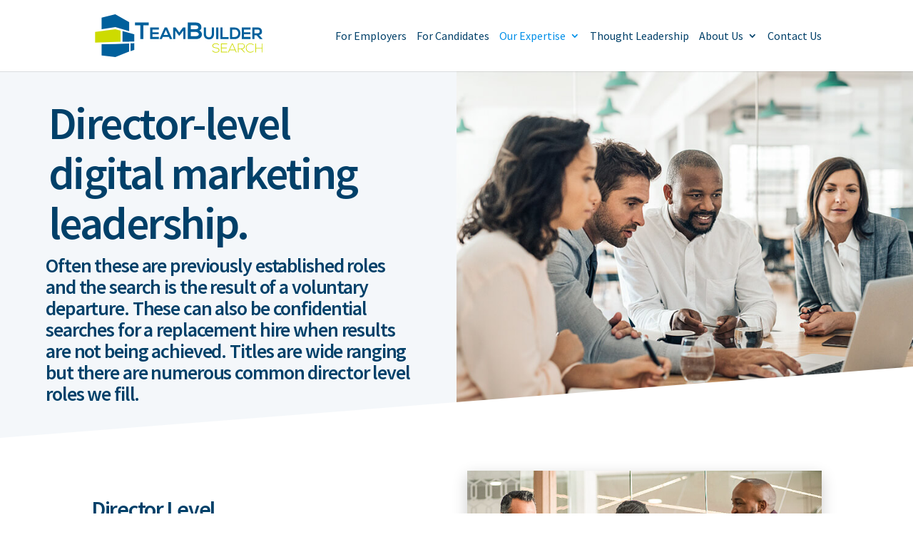

--- FILE ---
content_type: text/css
request_url: https://teambuildersearch.com/wp-content/et-cache/470/et-core-unified-470.min.css?ver=1765136839
body_size: 2926
content:
.alternating-copy-image .copy-image-row{max-width:900px}.alternating-copy-image .copy-image-row>div{display:flex;flex-direction:row;justify-items:center;align-self:center;align-content:center;align-items:center;width:auto;column-gap:4%}.alternating-copy-image .copy-image-row:nth-child(odd)>div{flex-direction:row-reverse}.alternating-copy-image img{max-width:650px;width:650px!important}@media(max-width:1366px){.alternating-copy-image img{max-width:500px;width:500px!important}}@media(max-width:1112px){.alternating-copy-image img{max-width:400px;width:400px!important}}@media(max-width:1024px){.alternating-copy-image img{max-width:370px;width:370px!important}}@media(max-width:768px){.alternating-copy-image img{max-width:280px;width:280px!important}}@media(max-width:600px){.alternating-copy-image .copy-image-row:nth-child(n)>div{flex-direction:column}.alternating-copy-image img{max-width:100%;width:100%!important;margin-bottom:20px}}.alternating-copy-image.thumbnail-images img{max-width:250px;width:250px!important}p.testimonial{text-indent:-15px}p.testimonial:before{content:open-quote;font-size:2em;position:relative;opacity:0.5;top:10px}p.testimonial:after{content:close-quote;font-size:2em;position:relative;opacity:0.5;top:10px}p.testimonial-author:before{content:"\2014 "}p.testimonial-author{font-style:italic;font-size:.9em;opacity:.8}#page-container{overflow-x:hidden!important}#hero-band-homepage,.hero-band-section{padding-top:100px!important}h1.massive{color:#ffffff!important;font-size:120px!important;font-weight:600!important;letter-spacing:-0.03em!important;line-height:1.1em!important;text-align:center;text-shadow:0px 1px 2px rgba(21,24,54,0.3),0px 7px 20px rgba(21,24,54,0.5)}h2.home-page{color:#ffffff!important;font-size:40px!important;font-weight:700!important;text-shadow:0 3px 10px rgba(0,0,0,.5);text-align:center}h3.home-page a:link,h3.home-page a:visited{color:#ffffff!important;font-size:27px!important;font-weight:600!important;text-shadow:0 3px 10px rgba(0,0,0,.5);text-align:center;text-decoration:underline!important}h1{font-size:64px!important;font-weight:600!important;letter-spacing:-0.04em!important;line-height:1.1em!important}h2{font-size:36px!important;font-weight:600!important;letter-spacing:-0.04em!important;line-height:1.1em!important}h3{font-size:30px!important;font-weight:600!important;letter-spacing:-0.04em!important;line-height:1.1em!important}h3 a:link,h3 a:visited,h3 a:hover{color:#008fe8!important}h4{font-size:24px!important;font-weight:600!important;letter-spacing:-0.03em!important}h5{font-size:21px!important;font-weight:600!important;letter-spacing:-0.03em!important}.intro-copy{font-size:36px;font-weight:300;color:#004069;line-height:1.2em}.large-copy{font-size:22px!important;line-hneight:1.2em!important}.byline{font-size:16px;font-weight:200;text-transform:uppercase;margin-bottom:0px}@media (max-width:1366px){h1.massive{font-size:90px!important}h2.home-page{font-size:34px!important}h1{font-size:64px!important}h2{font-size:32px!important}h3{font-size:28px!important}h4{font-size:24px!important}h5{font-size:21px!important}.large-copy{font-size:21px!important}#top-menu li{padding-right:10px}#top-menu li a{font-size:16px!important;font-weight:500!important}}@media (max-width:1112px){h1.massive{font-size:80px!important}h2.home-page{font-size:32px!important}h1{font-size:64px!important}h2{font-size:30px!important}h3{font-size:27px!important}h4{font-size:22px!important}h5{font-size:19px!important}.large-copy{font-size:18px!important}#top-menu li{padding-right:7px}#top-menu li a{font-size:15px!important;font-weight:500!important;letter-spacing:-0.03em!important}}@media (max-width:650px){h1.massive{font-size:49px!important;font-weight:700!important;line-height:1em!important;margin-bottom:0px!important}h2.home-page{font-size:29px!important}h1{font-size:48px!important}h2{font-size:30px!important}h3{font-size:27px!important}h4{font-size:22px!important}h5{font-size:19px!important}.intro-copy{font-size:24px}.large-copy{font-size:18px!important}#top-menu li{padding-right:7px}#top-menu li a{font-size:15px!important;font-weight:500!important;letter-spacing:-0.03em!important}}@media (max-width:400px){h1.massive{font-size:43px!important;font-weight:700!important;line-height:1em!important;margin-bottom:0px!important}}@media (max-width:1112px){#page-container{padding-top:80px!important}}.mobmenur-container img{width:29px;height:17px}.mob-menu-header-holder.mobmenu{background-color:#ffffff}.right-menu-icon-text{position:relative;right:10px}.mob-icon-cancel-1:before{width:20px;color:rgba(0,0,0,0);background:url('/wp-content/uploads/Menu-icon-close-1.svg') transparent no-repeat 50% 50%}.mobmenu-right-panel .mobmenu-right-bt{right:20px;top:0px;font-size:20px}.mobmenu-right-panel .mobmenu-right-bt:before{content:'CLOSE';font-size:14px;color:#008FE8;position:relative;right:45px;top:26px}.mob-expand-submenu .mob-icon-down-open,.mob-expand-submenu.show-sub .mob-icon-up-open{font-size:16px;font-weight:500;color:#008FE8!important}#thought-leadership-landing-hero #hero-article-image div.et_pb_slide_description{display:none!important}#thought-leadership-article-band .et_pb_ajax_pagination_container{display:inline-flex;flex-direction:row;align-items:flex-start;flex-wrap:wrap;justify-content:space-between}#thought-leadership-article-band article:nth-of-type(odd){flex:45%;margin:0 5% 10px 0}#thought-leadership-article-band article:nth-of-type(even){flex:45%;margin:0 0 10px 0}#thought-leadership-article-band .entry-featured-image-url img{height:70px;width:70px;object-fit:cover;overflow:hidden;float:left;border-radius:35px;margin:0 15px 70px 0;box-shadow:0px 3px 20px 0px rgba(0,0,0,0.2);-webkit-box-shadow:0px 3px 20px 0px rgba(0,0,0,0.2);-moz-box-shadow:0px 3px 20px 0px rgba(0,0,0,0.2)}#thought-leadership-article-band article h4,#thought-leadership-article-band .post-meta{position:relative;top:-20px}#thought-leadership-article-band .homepage-library-link{width:100%!important;text-align:right!important;text-decoration:underline!important;padding:5px!important;margin:0 0 30px 0!important}@media (max-width:1366px){#thought-leadership-article-band .et_pb_ajax_pagination_container{display:block!important}#thought-leadership-article-band article{flex:100%;margin:0 0 10px 0}#thought-leadership-article-band article h4,#thought-leadership-article-band .post-meta{position:relative;top:0px}#thought-leadership-article-band .entry-featured-image-url img{margin:0 15px 5px 0}}@media (max-width:620px){#thought-leadership-article-band .et_pb_ajax_pagination_container{display:block!important}#thought-leadership-article-band article{flex:100%;margin:0 0 10px 0}#thought-leadership-article-band article h4,#thought-leadership-article-band .post-meta{position:relative;top:0px}#thought-leadership-article-band .entry-featured-image-url img{margin:0 15px 40px 0}}#MarkWhitman-contact-info-band{display:flex;align-items:center;min-height:50px;margin:10px 0 0 0}#MarkWhitman-contact-info-band img.leader-image{object-fit:cover;overflow:hidden;float:left;width:50px;height:50px;border-radius:25px;margin:0 15px 0 0;box-shadow:0px 3px 20px 0px rgba(0,0,0,0.2);-webkit-box-shadow:0px 3px 20px 0px rgba(0,0,0,0.2);-moz-box-shadow:0px 3px 20px 0px rgba(0,0,0,0.2)}#MarkWhitman-contact-info-band a img{width:32px;height:24px;margin:0 10px 0 0}#popular-articles-list article.et_pb_post{margin-bottom:10px!important}#popular-articles-list .entry-featured-image-url img{height:50px;width:50px;object-fit:cover;overflow:hidden;float:left;border-radius:25px;margin:0 15px 0 0;box-shadow:0px 3px 20px 0px rgba(0,0,0,0.2);-webkit-box-shadow:0px 3px 20px 0px rgba(0,0,0,0.2);-moz-box-shadow:0px 3px 20px 0px rgba(0,0,0,0.2)}#popular-articles-list article h5{position:relative;top:10px}.et_pb_bg_layout_light .et_pb_widget li a:link,.et_pb_bg_layout_light .et_pb_widget li a:visited{color:#008fe8!important}.et_pb_bg_layout_light .et_pb_widget li a:hover{text-decoration:underline!important}.et_pb_widget_area_left{border-right:0!important;padding-right:0px!important}ul.category-link-list{margin:20px 0;padding:0!important;list-style-type:none}ul.category-link-list li{margin:5px 0;font-size:20px}.content-page{max-width:1000px}.content-image-fullwidth{max-width:1200px;height:auto;text-align:center;background-color:transparent}.bodoni-large-number{font-family:'Bodoni Moda',serif;font-size:48px;color:#CDDB00;text-align:baseline}.post-categories{font-size:16px;font-weight:200;text-transform:uppercase;margin-bottom:0px}.et_pb_title_meta_container{}p.et_pb_title_meta_container span.published{padding-right:10px}p.et_pb_title_meta_container a:first-of-type{margin-left:10px}#post-author-title-section .et_pb_main_blurb_image img{max-width:50px!important;width:50px!important;height:50px!important;border-radius:25px!important;box-shadow:0px 3px 20px 0px rgba(0,0,0,0.2);-webkit-box-shadow:0px 3px 20px 0px rgba(0,0,0,0.2);-moz-box-shadow:0px 3px 20px 0px rgba(0,0,0,0.2)}#recruiting-brief-logo{width:200px;height:80px;text-align:center;margin:5px 0 0 62px;margin:5px 0 0 62px;filter:drop-shadow(0px 3px 10px rgba(0,0,0,0.2));-webkit-filter:drop-shadow(0px 3px 10px rgba(0,0,0,0.2));-moz-filter:drop-shadow(0px 3px 10px rgba(0,0,0,0.2))}#recruiting-brief-logo.landing-page{margin:5px 0}#post-author-title-section .et_pb_blurb_content{max-width:650px!important;margin:30px 0 0 0}#post-author-title-section.et_pb_blurb_position_left .et_pb_blurb_container{vertical-align:middle!important}.related-single-article-block article,.related-single-article-block .et_pb_post .entry-featured-image-url{margin-bottom:0px!important}.related-single-article-block .article-image-only h2{display:none}#author-bio-band .et_pb_main_blurb_image img{max-width:100px!important;width:100px!important;height:100px!important;border-radius:50px!important;box-shadow:0px 3px 20px 0px rgba(0,0,0,0.2);-webkit-box-shadow:0px 3px 20px 0px rgba(0,0,0,0.2);-moz-box-shadow:0px 3px 20px 0px rgba(0,0,0,0.2)}div.blog-landing-section-title{font-size:16px;font-weight:400;letter-spacing:.15em;line-height:1em;color:#004069;padding-bottom:10px;text-transform:uppercase}#latest-articles-grid{margin:10px 0}#latest-articles-grid article.et_pb_post{margin-bottom:0px!important}#latest-articles-grid article a.entry-featured-image-url{margin-bottom:15px!important}@media (min-width:1113px){#latest-articles-grid>div{display:grid;width:100%;grid-gap:4%;grid-template-columns:48% 48%}#latest-articles-grid article h2{font-size:32px!important}}@media (max-width:1112px){#latest-articles-grid>div{display:grid;width:100%;grid-gap:4%;grid-template-columns:48% 48%}#latest-articles-grid article h2{font-size:30px!important}}@media (max-width:1024px){#latest-articles-grid>div{display:grid;width:100%;grid-gap:4%;grid-template-columns:48% 48%}#latest-articles-grid article h2{font-size:30px!important}}@media (max-width:600px){#latest-articles-grid>div{display:grid;width:100%;grid-gap:2%;grid-template-columns:100%;margin-bottom:50px}#latest-articles-grid article h2{font-size:27px!important}#latest-articles-grid>div:after{clear:both}#articles-landing-right-rail{border-top:1px solid #cddb00;margin-top:40px}}#recent-articles-grid{margin:10px 0}#recent-articles-grid>div{}#recent-articles-grid article.et_pb_post{margin-bottom:0px!important}#recent-articles-grid article a.entry-featured-image-url{margin-bottom:15px!important}@media (min-width:1113px){#recent-articles-grid>div{display:grid;width:100%;grid-gap:20px 3.5%;grid-template-columns:31% 31% 31%}#recent-articles-grid article h3{font-size:27px!important}}@media (max-width:1112px){#recent-articles-grid>div{display:grid;width:100%;grid-gap:20px 3.5%;grid-template-columns:31% 31% 31%}#recent-articles-grid article h3{font-size:27px!important}}@media (max-width:1024px){#recent-articles-grid>div{display:grid;width:100%;grid-gap:20px 3.5%;grid-template-columns:31% 31% 31%}#recent-articles-grid article h3{font-size:24px!important}}@media (max-width:768px){#recent-articles-grid>div{display:grid;width:100%;grid-gap:20px 4%;grid-template-columns:48% 48%}#recent-articles-grid article h3{font-size:22px!important}}@media (max-width:600px){#recent-articles-grid>div{display:grid;width:100%;grid-gap:20px;grid-template-columns:100%}body.single-post .et_pb_section_2_tb_body .et_pb_row.content-page{margin:auto 0px!important;width:100%!important}#author-bio-band .et_pb_main_blurb_image{display:table-row!important}#author-bio-band .et_pb_main_blurb_image img{margin-bottom:10px!important}}@media(min-width:1025px){#articles-right-rail-row{margin-top:100px!important}}@media(max-width:1024px){#articles-right-rail-row{margin-top:0px}}@media(min-width:1000px){#mobile-blog-categories{display:none}}@media (max-width:768px){#mobile-blog-categories .et_pb_column .et_pb_widget{margin-bottom:0px!important}}@media (min-width:800px){#articles-right-rail-row .et_pb_widget{margin-bottom:0px!important}}body.post-template figure.is-type-video,div.fluid-width-video-wrapper{max-width:1000px!important;margin:auto}a.more-link{margin-top:20px;font-size:18px!important;font-weight:400;text-decoration:underline}div.meta-info{display:inline-block}div.meta-info div{width:auto;margin:0 10px 0 0}.hero-title-section{max-width:650px}.white-text,.white-text a:link,.white-text a:visited,.white-text a:hover{color:#ffffff!important}.post-author-name:before{font-size:16px;font-weight:400;content:'By '}.post-author-name{font-size:16px;font-weight:400}ul.arrow-list{list-style-image:url('/wp-content/uploads/BlueArrow-icon_16x16.png')}.article-content-area{max-width:1200px}.et_contact_bottom_container{float:none;text-align:left;display:block!important}#hero-band-homepage{background-color:#f4f7fa;position:relative;z-index:1}#hero-band-homepage:after{border-color:transparent transparent #f4f7fa transparent;border-style:solid;border-width:0 0 100px 100vw;bottom:0;content:"";height:0;position:absolute;left:0;width:0}@media (max-width:768px){#hero-band-homepage:after{border-width:0 0 60px 100vw}}@media (max-width:768px){#hero-band-homepage:after{border-width:0 0 30px 100vw}}#homepage-card-row>div{display:grid;width:100%;grid-gap:20px 4%;grid-template-columns:22% 22% 22% 22%}@media (max-width:1366px){#homepage-card-row>div{display:grid;width:100%;grid-gap:20px 4%;grid-template-columns:22% 22% 22% 22%}.colored-card p.large-copy{letter-spacing:-0.03em;font-size:20px!important}}@media (max-width:1300px){#homepage-card-row>div{display:grid;width:100%;grid-gap:0px 4%;grid-template-columns:48% 48%}}@media (max-width:1024px){#homepage-card-row>div{display:grid;width:100%;grid-gap:0px 4%;grid-template-columns:48% 48%}}@media (max-width:981px){#homepage-card-row>div{display:grid;width:100%;grid-gap:20px 4%;grid-template-columns:48% 48%}}@media (max-width:834px){#homepage-card-row>div{display:grid;width:100%;grid-gap:20px 4%;grid-template-columns:48% 48%}}@media (max-width:600px){#homepage-card-row>div{display:grid;width:100%;grid-gap:20px;grid-template-columns:100%}}@media all and (max-width:980px){.reverse{display:flex;flex-direction:column-reverse}}.box-shadow{box-shadow:0px 7px 20px 0px rgba(0,0,0,0.2);-webkit-box-shadow:0px 7px 20px 0px rgba(0,0,0,0.2);-moz-box-shadow:0px 7px 20px 0px rgba(0,0,0,0.2)}.card{border:10px #ffffff solid;padding:20px}.gray-card{border:10px #ffffff solid;padding:20px;background-color:#F2F2F2}.vertical-align-center{display:flex;flex-direction:column;justify-content:center}.process-blurb-page img{border-radius:none;box-shadow:none!important;-moz-box-shadow:none!important;-webkit-box-shadow:none!important;background-color:transparent!important;max-width:70px!important;width:70px!important;height:100px!important;margin-bottom:0px}@media (max-width:1366px){#process-row-home .process-blurb-page img{border-radius:none;box-shadow:none!important;-moz-box-shadow:none!important;-webkit-box-shadow:none!important;background-color:transparent!important;max-width:50px!important;width:50px!important;height:72px!important;margin-bottom:0px}#process-row-home .et_pb_blurb_container{padding-left:4px!important;padding-top:0px!important}#process-row-home .et_pb_blurb_container h4{font-size:20px!important}.et_pb_blurb_position_left .et_pb_blurb_container{vertical-align:middle!important}}@media (max-width:1112px){#process-row-home .process-blurb-page img{border-radius:none;box-shadow:none!important;-moz-box-shadow:none!important;-webkit-box-shadow:none!important;background-color:transparent!important;max-width:40px!important;width:40px!important;height:57px!important;margin-bottom:0px}#process-row-home .et_pb_blurb_container{padding-left:4px!important;padding-top:0px!important}#process-row-home .et_pb_blurb_container h4{font-size:16px!important}.et_pb_blurb_position_left .et_pb_blurb_container{vertical-align:middle!important}}@media (max-width:1024px){#process-row-home .process-blurb-page img{border-radius:none;box-shadow:none!important;-moz-box-shadow:none!important;-webkit-box-shadow:none!important;background-color:transparent!important;max-width:435px!important;width:35px!important;height:50px!important;margin-bottom:0px}#process-row-home .et_pb_blurb_container{padding-left:4px!important;padding-top:0px!important}#process-row-home .et_pb_blurb_container h4{font-size:16px!important}.et_pb_blurb_position_left .et_pb_blurb_container{vertical-align:middle!important}}.process-blurb-row .et_pb_blurb_content{display:flex;align-items:center;min-height:100px;justify-content:center}.process-blurb-row .et_pb_blurb_container{flex:1}.process-blurb-page .et_pb_blurb_container{padding-top:30px}.case-study-landing-section-title{font-size:16px;font-weight:200;text-transform:uppercase;margin-bottom:0px}.case-study-list-item img{box-shadow:0px 7px 20px 0px rgba(0,0,0,0.2);-webkit-box-shadow:0px 7px 20px 0px rgba(0,0,0,0.2);-moz-box-shadow:0px 7px 20px 0px rgba(0,0,0,0.2)}.testimony-quote{padding:30px!important;font-style:italic;background-color:#f4f7fa;border-radius:5px}p.testimony-quote:before{content:open-quote}p.testimony-quote:after{content:close-quote}#custom-footer{}#custom-footer div{}#custom-footer p{color:#ffffff!important;font-size:15px!important;font-weight:400;line-height:1.1em;padding-bottom:8px}#custom-footer a{color:#ffffff!important}#footer-logo img{width:234;height:60px}#footer-content{}@media (max-width:768px){#footer-logo img{display:none}#footer-content{margin-top:30px}}#footer-awards{display:inline-block;text-align:center;margin:10px auto 0 auto;width:100%}#footer-awards img{margin:0 30px}@media (min-width:1113px){#footer-navigation{display:grid;width:100%;grid-gap:20px;grid-template-columns:23% 23% 23% 23%}}@media (max-width:1112px){#footer-navigation{display:grid;width:100%;grid-gap:20px;grid-template-columns:23% 23% 23% 23%}}@media (max-width:1024px){#footer-navigation{display:grid;width:100%;grid-gap:40px 30px;grid-template-columns:48% 48%}}#copyright .footer-contact-us,#copyright .footer-contact-us a{margin-top:10px;font-size:15px;font-weight:300;color:#ffffff}img.footer-social-icon{height:26px;width:26px;border:0;margin:0 4px}#footer-navigation .column{color:#ffffff!important;font-size:15px!important;font-weight:400}#footer-navigation .column+#footer-navigation .column{margin-left:2%}#footer-navigation p.primary a{color:#ffffff!important;font-size:15px!important;font-weight:600}#footer-navigation p.secondary a{color:#ffffff!important;font-size:15px!important;font-weight:400}#copyright{clear:both;padding:20px 0;font-weight:300}#four-oh-four-band h1,#four-oh-four-band h4{color:#ffffff;text-shadow:0px 3px 10px rgba(0,0,0,.5)!important;line-height:1em!important}#four-oh-four-band h4{margin:30px 0 0 0}ul.four-oh-four-url-list{margin:10px 0 20px 0;list-style-type:none;display:grid;width:100%;grid-gap:10px 4%;grid-template-columns:1fr 1fr 1fr 1fr}ul.four-oh-four-url-list li{margin:0;padding:0}ul.four-oh-four-url-list li a{color:#ffffff;font-size:20px;font-weight:600;text-shadow:0px 3px 5px rgba(0,0,0,.5)!important}

--- FILE ---
content_type: text/css
request_url: https://teambuildersearch.com/wp-content/et-cache/470/et-core-unified-tb-114-deferred-470.min.css?ver=1765136840
body_size: 493
content:
.et_pb_section_0_tb_footer.et_pb_section{padding-top:0px;padding-bottom:0px;margin-top:30px;margin-bottom:0px;background-color:#151836!important}.et_pb_text_0_tb_footer.et_pb_text,.et_pb_text_1_tb_footer.et_pb_text,.et_pb_text_1_tb_footer.et_pb_text a{color:#ffffff!important}.et_pb_text_0_tb_footer{font-size:16px;padding-top:0px!important}.et_pb_text_0_tb_footer h6{font-weight:600;font-size:22px;color:#ffffff!important}body.safari .et_pb_text_0_tb_footer h1,body.iphone .et_pb_text_0_tb_footer h1,body.uiwebview .et_pb_text_0_tb_footer h1,body.safari .et_pb_text_1_tb_footer h1,body.iphone .et_pb_text_1_tb_footer h1,body.uiwebview .et_pb_text_1_tb_footer h1{font-variant-ligatures:no-common-ligatures}.et_pb_column_1_tb_footer{padding-top:100px;padding-bottom:0px}.et_pb_row_inner_0_tb_footer.et_pb_row_inner,.et_pb_code_2_tb_footer{margin-top:0px!important;margin-bottom:0px!important}.et_pb_text_1_tb_footer{font-size:15px;padding-bottom:0px!important}.et_pb_column_inner_0_tb_footer{padding-top:0px}@media only screen and (max-width:980px){.et_pb_row>.et_pb_column.et_pb_column_1_tb_footer{padding-top:0px}}.et_pb_section_2.et_pb_section,.et_pb_section_3.et_pb_section{padding-bottom:0px;margin-bottom:0px}.et_pb_row_14,body #page-container .et-db #et-boc .et-l .et_pb_row_14.et_pb_row,body.et_pb_pagebuilder_layout.single #page-container #et-boc .et-l .et_pb_row_14.et_pb_row,body.et_pb_pagebuilder_layout.single.et_full_width_page #page-container #et-boc .et-l .et_pb_row_14.et_pb_row{max-width:1180px}.et_pb_text_16 h1{letter-spacing:-0.03em}.et_pb_text_16 h2{font-weight:600;font-size:36px}body.safari .et_pb_text_16 h1,body.iphone .et_pb_text_16 h1,body.uiwebview .et_pb_text_16 h1,body.safari .et_pb_text_17 h1,body.iphone .et_pb_text_17 h1,body.uiwebview .et_pb_text_17 h1,body.safari .et_pb_text_18 h1,body.iphone .et_pb_text_18 h1,body.uiwebview .et_pb_text_18 h1,body.safari .et_pb_text_19 h1,body.iphone .et_pb_text_19 h1,body.uiwebview .et_pb_text_19 h1{font-variant-ligatures:no-common-ligatures}.et_pb_text_16{background-color:RGBA(0,0,0,0);min-height:130px;padding-top:30px!important;padding-right:50px!important;padding-bottom:30px!important;padding-left:50px!important}.et_pb_text_17.et_pb_text{color:#004069!important}.et_pb_text_17.et_pb_text:hover{color:#ffffff!important}.et_pb_text_17{font-weight:600;text-transform:uppercase;font-size:19px;background-color:RGBA(0,0,0,0);height:130px;min-height:130px;padding-top:30px!important;padding-right:50px!important;padding-bottom:30px!important;padding-left:50px!important}.et_pb_text_17.et_pb_text,.et_pb_text_17{transition:color 300ms ease 0ms,padding 300ms ease 0ms,background-color 300ms ease 0ms,background-image 300ms ease 0ms}.et_pb_section_4.et_pb_section{padding-top:0px;margin-top:30px;margin-bottom:30px}.et_pb_section_5.et_pb_section{padding-top:0px;margin-top:30px;margin-bottom:30px;background-color:#F7F7F7!important}.et_pb_row_15.et_pb_row{padding-bottom:0px!important;margin-bottom:0px!important;padding-bottom:0px}.et_pb_text_18 h2{font-size:36px}.et_pb_text_18{padding-left:150px!important}.et_pb_image_14{text-align:left;margin-left:0}.et_pb_blog_0 .et_pb_post .post-meta,.et_pb_blog_0 .et_pb_post .post-meta a,#left-area .et_pb_blog_0 .et_pb_post .post-meta,#left-area .et_pb_blog_0 .et_pb_post .post-meta a{font-weight:300;font-size:16px}.et_pb_text_19{padding-top:5px!important;padding-right:5px!important;padding-bottom:5px!important;padding-left:5px!important;margin-top:0px!important;margin-right:20px!important;margin-bottom:30px!important;margin-left:0px!important}.et_pb_column_30{background-color:rgba(255,255,255,0.9)}.et_pb_column_31{background-color:#CDDB00}.et_pb_column_31:hover{background-image:initial;background-color:#CDDB00}.et_pb_row_14.et_pb_row{padding-top:0px!important;padding-bottom:0px!important;margin-top:1px!important;margin-right:auto!important;margin-left:auto!important;margin-left:auto!important;margin-right:auto!important;padding-top:0px;padding-bottom:0px}.et_pb_text_17:hover{background-image:initial;background-color:#008FE8;padding-right:55px!important;padding-left:55px!important}@media only screen and (max-width:980px){.et_pb_text_16 h2{text-align:center}.et_pb_image_14 .et_pb_image_wrap img{width:auto}.et_pb_text_19{margin-right:0px!important;margin-bottom:30px!important;margin-left:0px!important}}@media only screen and (max-width:767px){.et_pb_text_16 h2{text-align:center}.et_pb_text_18{padding-left:0px!important}.et_pb_image_14 .et_pb_image_wrap img{width:auto}}

--- FILE ---
content_type: image/svg+xml
request_url: https://teambuildersearch.com/wp-content/uploads/Twitter_icon_white.svg
body_size: 23
content:
<?xml version="1.0" encoding="UTF-8"?> <svg xmlns="http://www.w3.org/2000/svg" id="Layer_2" viewBox="0 0 512 512"><defs><style>.cls-1{fill:none;}.cls-2{fill:#fff;}</style></defs><g id="Layer_1-2"><path class="cls-2" d="m496,109.5c-18.005,7.824-37.056,12.978-56.55,15.3,20.487-11.996,35.893-31.054,43.33-53.6-19.369,11.326-40.524,19.273-62.56,23.5-18.752-19.653-44.746-30.75-71.91-30.7-54.42,0-98.46,43.4-98.46,96.9-.039,7.442.814,14.861,2.54,22.1-78.906-3.699-152.601-40.474-203-101.3-8.744,14.741-13.369,31.56-13.39,48.7,0,33.6,17.53,63.3,44,80.7-15.683-.372-31.044-4.523-44.78-12.1v1.2c0,47,34,86.1,79,95-8.462,2.256-17.182,3.399-25.94,3.4-6.214.011-12.414-.592-18.51-1.8,12.51,38.5,48.92,66.5,92.05,67.3-35.046,27.009-78.074,41.607-122.32,41.5-7.854-.012-15.7-.479-23.5-1.4,45.012,28.742,97.334,43.945,150.74,43.8,181.36,0,280.44-147.7,280.44-275.8,0-4.2-.11-8.4-.31-12.5,19.231-13.679,35.868-30.679,49.13-50.2Z"></path><rect class="cls-1" width="512" height="512"></rect></g></svg> 

--- FILE ---
content_type: text/plain
request_url: https://www.google-analytics.com/j/collect?v=1&_v=j102&a=489264416&t=pageview&_s=1&dl=https%3A%2F%2Fteambuildersearch.com%2Fdirector-level-digital-marketing-leadership%2F&ul=en-us%40posix&dt=Digital%20Marketing%20Recruiting%20Agency%20%7C%20Director%20Search%20Firm&sr=1280x720&vp=1280x720&_u=YADAAAABAAAAAC~&jid=1744103595&gjid=1108510833&cid=1032685460.1769534926&tid=UA-62144928-1&_gid=1063994734.1769534927&_r=1&_slc=1&gtm=45He61q0n71WF7XGHza200&gcd=13l3l3l3l1l1&dma=0&tag_exp=103116026~103200004~104527906~104528500~104684208~104684211~105391252~115495938~115938466~115938468~116185181~116185182~116682875~117041588~117042505&z=1436899237
body_size: -571
content:
2,cG-Z1V02ZP0DK

--- FILE ---
content_type: image/svg+xml
request_url: https://teambuildersearch.com/wp-content/uploads/Email_icon_white.svg
body_size: 103
content:
<?xml version="1.0" encoding="UTF-8"?> <svg xmlns="http://www.w3.org/2000/svg" id="Layer_2" viewBox="0 0 512 512"><defs><style>.cls-1{fill:none;}.cls-2{fill:#fff;}</style></defs><g id="Layer_1-2"><path class="cls-2" d="m476.769,138.615c.707-.707,1.43-.707,2.154,0,.707.723,1.077,1.448,1.077,2.154v235.846c0,10.062-3.231,18.307-9.693,24.768-6.461,6.462-14.723,9.693-24.768,9.693H66.461c-10.062,0-18.307-3.231-24.769-9.693-6.461-6.461-9.692-14.706-9.692-24.768v-235.846c0-.707.353-1.431,1.077-2.154.707-.707,1.431-.707,2.154,0l116.308,118.462c.707.723.707,1.8,0,3.231l-80.77,86.153c-6.461,6.462-6.461,12.923,0,19.385,2.861,2.878,6.092,4.308,9.693,4.308s6.814-1.43,9.692-4.308l80.769-86.154c.708-1.43,1.784-1.43,3.231,0l19.385,19.385c17.937,17.954,38.769,26.922,62.461,26.922,25.846,0,46.661-8.615,62.461-25.846l19.385-20.462c1.43-1.43,2.507-1.43,3.23,0l80.77,86.154c2.86,2.878,6.091,4.308,9.692,4.308s6.815-1.43,9.692-4.308c6.462-6.462,6.462-12.923,0-19.385l-80.769-86.153c-.723-1.431-.723-2.508,0-3.231l116.308-118.462Zm-220.769,159.385c-16.524,0-30.525-5.739-42-17.232L44.923,108.462c6.462-5.014,13.63-7.539,21.538-7.539h379.078c7.167,0,14.353,2.524,21.538,7.539l-169.077,172.307c-10.77,11.493-24.769,17.232-42,17.232Z"></path><rect class="cls-1" width="512" height="512"></rect></g></svg> 

--- FILE ---
content_type: image/svg+xml
request_url: https://teambuildersearch.com/wp-content/uploads/Menu-icon-1.svg
body_size: -326
content:
<?xml version="1.0" encoding="UTF-8"?> <svg xmlns="http://www.w3.org/2000/svg" viewBox="0 0 29 17"><defs><style>.cls-1{fill:#008fe8;}</style></defs><g id="Layer_2" data-name="Layer 2"><g id="Layer_1-2" data-name="Layer 1"><path class="cls-1" d="M28.5,1H.5A.5.5,0,0,1,0,.5.5.5,0,0,1,.5,0h28a.5.5,0,0,1,.5.5A.5.5,0,0,1,28.5,1Z"></path><path class="cls-1" d="M28.5,9H.5a.5.5,0,0,1,0-1h28a.5.5,0,0,1,0,1Z"></path><path class="cls-1" d="M28.5,17H.5a.5.5,0,0,1,0-1h28a.5.5,0,0,1,0,1Z"></path></g></g></svg> 

--- FILE ---
content_type: image/svg+xml
request_url: https://teambuildersearch.com/wp-content/uploads/Facebook_icon_white.svg
body_size: -107
content:
<?xml version="1.0" encoding="UTF-8"?> <svg xmlns="http://www.w3.org/2000/svg" id="Layer_2" viewBox="0 0 512 512"><defs><style>.cls-1{fill:none;}.cls-2{fill:#fff;}</style></defs><g id="Layer_1-2"><path class="cls-2" d="m221,481.33v-156.52h-56.89v-64.77h56.89v-49.35c0-56.13,33.45-87.16,84.61-87.16,24.51,0,50.15,4.38,50.15,4.38v55.13h-28.26c-27.81,0-36.51,17.26-36.51,35v42h62.12l-9.92,64.77h-52.19v156.54h153.06c20.54,0,35.94-18.21,35.94-38.39V68.24c.12-20.19-15.4-34.89-35.83-34.89H70.28c-20.43,0-38.28,14.7-38.28,34.89v374.72c0,20.3,17.85,38.39,38.28,38.39"></path><rect class="cls-1" width="512" height="512"></rect></g></svg> 

--- FILE ---
content_type: image/svg+xml
request_url: https://teambuildersearch.com/wp-content/uploads/TeamBuilderSearch_logo_276x70.svg
body_size: 918
content:
<svg xmlns="http://www.w3.org/2000/svg" viewBox="0 0 276 70"><defs><style>.cls-1{fill:#00609c;}.cls-2{fill:#cddb00;}.cls-3{fill:none;}</style></defs><g id="Layer_2" data-name="Layer 2"><g id="Layer_1-2" data-name="Layer 1"><path class="cls-1" d="M75.18,18.15h-8.6V13.5H88.9v4.65H80.3V40.63H75.18Z"/><path class="cls-1" d="M105.59,40.63H91.38v-19h14.21v3.47H94.93v4.37h10.28v3.34H94.93V37.1h10.66Z"/><path class="cls-1" d="M121.84,37.05h-9.93l-1.62,3.58h-3.88l8.52-19h3.9l8.52,19h-3.91Zm-5-11.42-3.53,8.08h7.06Z"/><path class="cls-1" d="M145.23,26.88,139,35.12h-.7l-6.05-8.27V40.66h-3.58v-19h4.12l5.94,8.16,5.94-8.16h4.1v19h-3.58Z"/><path class="cls-1" d="M174.8,21.37a5.52,5.52,0,0,1-3.53,5.23c3.18,1,4.34,4.34,4.34,6,0,6-4.53,8-10.15,8H152.59V13.5h12.87C170.8,13.5,174.8,15.9,174.8,21.37Zm-17.17,3h7.83c3.21,0,4.26-1.36,4.26-2.91,0-1.24-1-3.33-4.26-3.33h-7.83Zm0,11.47h7.83c2.09,0,5.07-.7,5.07-3.25s-3-3.72-5.07-3.72h-7.83Z"/><path class="cls-1" d="M195.3,21.67V32.54c0,5.62-3.44,8.5-8.22,8.5-4.56,0-8.44-2.77-8.44-8.5V21.67h3.56V32.54c0,3.42,2,5.24,4.91,5.24s4.64-2,4.64-5.24V21.67Z"/><path class="cls-1" d="M198.83,40.63v-19h3.55v19Z"/><path class="cls-1" d="M209.33,21.64V37.32h9.76v3.31H205.74v-19Z"/><path class="cls-1" d="M238.33,31c.08,4.8-2.85,9.66-9.5,9.66h-7.46v-19h7.46C235.34,21.64,238.24,26.28,238.33,31Zm-13.41,6.21h3.91c4.32,0,6-3.14,5.94-6.24S233,25,228.83,25h-3.91Z"/><path class="cls-1" d="M254.84,40.63H240.63v-19h14.21v3.47H244.18v4.37h10.29v3.34H244.18V37.1h10.66Z"/><path class="cls-1" d="M274.46,40.63H270.2l-5.53-6.35h-3.45v6.35h-3.58v-19c3,0,6,0,9,0,4.48,0,6.84,3,6.84,6.29a5.63,5.63,0,0,1-4.8,6l5.75,6.48ZM261.22,25v6.07h5.45a3,3,0,1,0,0-6.07Z"/><path class="cls-2" d="M202.75,50.63c-1.07-1.73-2.79-2-4.46-2s-4.46.64-4.46,3c0,1.88,2,2.32,4.5,2.78,2.84.55,5.79,1.06,5.79,4.24s-3.37,4.13-5.83,4.13c-2.3,0-4.91-.95-6-3.2l1-.51c.9,1.79,3.22,2.67,5,2.67s4.7-.5,4.7-3.11c0-2.21-2.43-2.7-4.85-3.16-2.69-.53-5.45-1.08-5.45-3.79-.06-3.12,3.18-4.09,5.6-4.09,2.11,0,3.94.34,5.39,2.51Z"/><path class="cls-2" d="M207.64,54.58h8.63v1h-8.63v5.81H217v1.09H206.52V47.78H216.7v1.08h-9.06Z"/><path class="cls-2" d="M231.19,62.52l-1.63-3.62h-8.8l-1.6,3.62h-1.22l6.61-14.74h1.24l6.61,14.74Zm-2.07-4.67-4-9-4,9Z"/><path class="cls-2" d="M246.05,62.52h-1.49l-5.1-5.58h-4v5.58H234.3V47.78h6.49a4.56,4.56,0,0,1,4.84,4.59c0,2.4-1.56,4.51-4.78,4.51Zm-10.61-6.65h5.22c2.57,0,3.71-1.45,3.73-3.52a3.4,3.4,0,0,0-3.6-3.52h-5.35Z"/><path class="cls-2" d="M260.12,60.48a7.59,7.59,0,0,1-5.37,2.21,7.14,7.14,0,0,1-7.58-7.45,7.21,7.21,0,0,1,7.58-7.63,7.59,7.59,0,0,1,5.37,2.21l-.78.68a6.49,6.49,0,0,0-4.59-1.88c-4.3,0-6.51,3-6.49,6.58a6.15,6.15,0,0,0,6.49,6.44,6.56,6.56,0,0,0,4.61-1.88Z"/><path class="cls-2" d="M273.32,62.52V55.83h-9.39v6.69h-1.14V47.78h1.14v7h9.39v-7h1.14V62.52Z"/><polygon class="cls-1" points="59.31 47.68 59.31 60.28 65.32 58.29 65.32 47.33 59.31 47.68"/><polygon class="cls-1" points="12.14 5.66 34.42 0 57.05 12.9 57.05 27.75 34.59 21.03 12.14 24.39 12.14 5.66"/><polygon class="cls-1" points="12.14 49.14 12.14 67.35 34.59 70 57.05 60.98 57.05 47.73 34.59 48.79 12.14 49.14"/><polygon class="cls-1" points="65.32 32.75 65.32 44.63 46.26 44.95 46.26 27.45 65.32 32.75"/><polygon class="cls-2" points="43.05 26.87 34.59 24.48 1.54 28.81 1.54 46.36 34.59 45.3 43.05 44.95 43.05 26.87"/><rect class="cls-3" width="276" height="70"/></g></g></svg>

--- FILE ---
content_type: image/svg+xml
request_url: https://teambuildersearch.com/wp-content/uploads/TeamBuilderSearch_logo_white_276x70.svg
body_size: 926
content:
<?xml version="1.0" encoding="UTF-8"?> <svg xmlns="http://www.w3.org/2000/svg" viewBox="0 0 276 70"><defs><style>.cls-1{fill:#fff;}.cls-2{fill:#cddb00;}.cls-3{fill:none;}</style></defs><g id="Layer_2" data-name="Layer 2"><g id="Layer_1-2" data-name="Layer 1"><path class="cls-1" d="M75.18,18.15h-8.6V13.5H88.9v4.65H80.3V40.63H75.18Z"></path><path class="cls-1" d="M105.59,40.63H91.38v-19h14.21v3.47H94.93v4.37h10.28v3.34H94.93V37.1h10.66Z"></path><path class="cls-1" d="M121.84,37.05h-9.93l-1.62,3.58h-3.88l8.52-19h3.9l8.52,19h-3.91Zm-5-11.42-3.53,8.08h7.06Z"></path><path class="cls-1" d="M145.23,26.88,139,35.12h-.7l-6.05-8.27V40.66h-3.58v-19h4.12l5.94,8.16,5.94-8.16h4.1v19h-3.58Z"></path><path class="cls-1" d="M174.8,21.37a5.52,5.52,0,0,1-3.53,5.23c3.18,1,4.34,4.34,4.34,6,0,6-4.53,8-10.15,8H152.59V13.5h12.87C170.8,13.5,174.8,15.9,174.8,21.37Zm-17.17,3h7.83c3.21,0,4.26-1.36,4.26-2.91,0-1.24-1-3.33-4.26-3.33h-7.83Zm0,11.47h7.83c2.09,0,5.07-.7,5.07-3.25s-3-3.72-5.07-3.72h-7.83Z"></path><path class="cls-1" d="M195.3,21.67V32.54c0,5.62-3.44,8.5-8.22,8.5-4.56,0-8.44-2.77-8.44-8.5V21.67h3.56V32.54c0,3.42,2,5.24,4.91,5.24s4.64-2,4.64-5.24V21.67Z"></path><path class="cls-1" d="M198.83,40.63v-19h3.55v19Z"></path><path class="cls-1" d="M209.33,21.64V37.32h9.76v3.31H205.74v-19Z"></path><path class="cls-1" d="M238.33,31c.08,4.8-2.85,9.66-9.5,9.66h-7.46v-19h7.46C235.34,21.64,238.24,26.28,238.33,31Zm-13.41,6.21h3.91c4.32,0,6-3.14,5.94-6.24S233,25,228.83,25h-3.91Z"></path><path class="cls-1" d="M254.84,40.63H240.63v-19h14.21v3.47H244.18v4.37h10.29v3.34H244.18V37.1h10.66Z"></path><path class="cls-1" d="M274.46,40.63H270.2l-5.53-6.35h-3.45v6.35h-3.58v-19c3,0,6,0,9,0,4.48,0,6.84,3,6.84,6.29a5.63,5.63,0,0,1-4.8,6l5.75,6.48ZM261.22,25v6.07h5.45a3,3,0,1,0,0-6.07Z"></path><path class="cls-2" d="M202.75,50.63c-1.07-1.73-2.79-2-4.46-2s-4.46.64-4.46,3c0,1.88,2,2.32,4.5,2.78,2.84.55,5.79,1.06,5.79,4.24s-3.37,4.13-5.83,4.13c-2.3,0-4.91-.95-6-3.2l1-.51c.9,1.79,3.22,2.67,5,2.67s4.7-.5,4.7-3.11c0-2.21-2.43-2.7-4.85-3.16-2.69-.53-5.45-1.08-5.45-3.79-.06-3.12,3.18-4.09,5.6-4.09,2.11,0,3.94.34,5.39,2.51Z"></path><path class="cls-2" d="M207.64,54.58h8.63v1h-8.63v5.81H217v1.09H206.52V47.78H216.7v1.08h-9.06Z"></path><path class="cls-2" d="M231.19,62.52l-1.63-3.62h-8.8l-1.6,3.62h-1.22l6.61-14.74h1.24l6.61,14.74Zm-2.07-4.67-4-9-4,9Z"></path><path class="cls-2" d="M246.05,62.52h-1.49l-5.1-5.58h-4v5.58H234.3V47.78h6.49a4.56,4.56,0,0,1,4.84,4.59c0,2.4-1.56,4.51-4.78,4.51Zm-10.61-6.65h5.22c2.57,0,3.71-1.45,3.73-3.52a3.4,3.4,0,0,0-3.6-3.52h-5.35Z"></path><path class="cls-2" d="M260.12,60.48a7.59,7.59,0,0,1-5.37,2.21,7.14,7.14,0,0,1-7.58-7.45,7.21,7.21,0,0,1,7.58-7.63,7.59,7.59,0,0,1,5.37,2.21l-.78.68a6.49,6.49,0,0,0-4.59-1.88c-4.3,0-6.51,3-6.49,6.58a6.15,6.15,0,0,0,6.49,6.44,6.56,6.56,0,0,0,4.61-1.88Z"></path><path class="cls-2" d="M273.32,62.52V55.83h-9.39v6.69h-1.14V47.78h1.14v7h9.39v-7h1.14V62.52Z"></path><polygon class="cls-1" points="59.31 47.68 59.31 60.28 65.32 58.29 65.32 47.33 59.31 47.68"></polygon><polygon class="cls-1" points="12.14 5.66 34.42 0 57.05 12.9 57.05 27.75 34.59 21.03 12.14 24.39 12.14 5.66"></polygon><polygon class="cls-1" points="12.14 49.14 12.14 67.35 34.59 70 57.05 60.98 57.05 47.73 34.59 48.79 12.14 49.14"></polygon><polygon class="cls-1" points="65.32 32.75 65.32 44.63 46.26 44.95 46.26 27.45 65.32 32.75"></polygon><polygon class="cls-2" points="43.05 26.87 34.59 24.48 1.54 28.81 1.54 46.36 34.59 45.3 43.05 44.95 43.05 26.87"></polygon><rect class="cls-3" width="276" height="70"></rect></g></g></svg> 

--- FILE ---
content_type: image/svg+xml
request_url: https://teambuildersearch.com/wp-content/uploads/LinkedIn_icon_white.svg
body_size: -65
content:
<?xml version="1.0" encoding="UTF-8"?><svg id="Layer_2" xmlns="http://www.w3.org/2000/svg" viewBox="0 0 512 512"><defs><style>.cls-1{fill:none;}.cls-2{fill:#fff;}</style></defs><g id="Layer_1-2"><path class="cls-2" d="m444.17,32H70.28c-20.43,0-38.28,14.7-38.28,34.89v374.72c0,20.3,17.85,38.39,38.28,38.39h373.78c20.54,0,35.94-18.21,35.94-38.39V66.89c.12-20.19-15.4-34.89-35.83-34.89ZM170.87,405.43h-64.18v-199.55h64.18v199.55Zm-29.87-229.89h-.46c-20.54,0-33.84-15.29-33.84-34.43,0-19.49,13.65-34.42,34.65-34.42s33.85,14.82,34.31,34.42c-.01,19.14-13.31,34.43-34.66,34.43h0Zm264.43,229.89h-64.18v-109.11c0-26.14-9.34-44-32.56-44-17.74,0-28.24,12-32.91,23.69-1.75,4.2-2.22,9.92-2.22,15.76v113.66h-64.18v-199.55h64.18v27.77c9.34-13.3,23.93-32.44,57.88-32.44,42.13,0,74,27.77,74,87.64l-.01,116.58Z"/><rect class="cls-1" width="512" height="512"/></g></svg>

--- FILE ---
content_type: image/svg+xml
request_url: https://teambuildersearch.com/wp-content/uploads/TeamBuilderSearch_logo_276x70.svg
body_size: 1048
content:
<svg xmlns="http://www.w3.org/2000/svg" viewBox="0 0 276 70"><defs><style>.cls-1{fill:#00609c;}.cls-2{fill:#cddb00;}.cls-3{fill:none;}</style></defs><g id="Layer_2" data-name="Layer 2"><g id="Layer_1-2" data-name="Layer 1"><path class="cls-1" d="M75.18,18.15h-8.6V13.5H88.9v4.65H80.3V40.63H75.18Z"/><path class="cls-1" d="M105.59,40.63H91.38v-19h14.21v3.47H94.93v4.37h10.28v3.34H94.93V37.1h10.66Z"/><path class="cls-1" d="M121.84,37.05h-9.93l-1.62,3.58h-3.88l8.52-19h3.9l8.52,19h-3.91Zm-5-11.42-3.53,8.08h7.06Z"/><path class="cls-1" d="M145.23,26.88,139,35.12h-.7l-6.05-8.27V40.66h-3.58v-19h4.12l5.94,8.16,5.94-8.16h4.1v19h-3.58Z"/><path class="cls-1" d="M174.8,21.37a5.52,5.52,0,0,1-3.53,5.23c3.18,1,4.34,4.34,4.34,6,0,6-4.53,8-10.15,8H152.59V13.5h12.87C170.8,13.5,174.8,15.9,174.8,21.37Zm-17.17,3h7.83c3.21,0,4.26-1.36,4.26-2.91,0-1.24-1-3.33-4.26-3.33h-7.83Zm0,11.47h7.83c2.09,0,5.07-.7,5.07-3.25s-3-3.72-5.07-3.72h-7.83Z"/><path class="cls-1" d="M195.3,21.67V32.54c0,5.62-3.44,8.5-8.22,8.5-4.56,0-8.44-2.77-8.44-8.5V21.67h3.56V32.54c0,3.42,2,5.24,4.91,5.24s4.64-2,4.64-5.24V21.67Z"/><path class="cls-1" d="M198.83,40.63v-19h3.55v19Z"/><path class="cls-1" d="M209.33,21.64V37.32h9.76v3.31H205.74v-19Z"/><path class="cls-1" d="M238.33,31c.08,4.8-2.85,9.66-9.5,9.66h-7.46v-19h7.46C235.34,21.64,238.24,26.28,238.33,31Zm-13.41,6.21h3.91c4.32,0,6-3.14,5.94-6.24S233,25,228.83,25h-3.91Z"/><path class="cls-1" d="M254.84,40.63H240.63v-19h14.21v3.47H244.18v4.37h10.29v3.34H244.18V37.1h10.66Z"/><path class="cls-1" d="M274.46,40.63H270.2l-5.53-6.35h-3.45v6.35h-3.58v-19c3,0,6,0,9,0,4.48,0,6.84,3,6.84,6.29a5.63,5.63,0,0,1-4.8,6l5.75,6.48ZM261.22,25v6.07h5.45a3,3,0,1,0,0-6.07Z"/><path class="cls-2" d="M202.75,50.63c-1.07-1.73-2.79-2-4.46-2s-4.46.64-4.46,3c0,1.88,2,2.32,4.5,2.78,2.84.55,5.79,1.06,5.79,4.24s-3.37,4.13-5.83,4.13c-2.3,0-4.91-.95-6-3.2l1-.51c.9,1.79,3.22,2.67,5,2.67s4.7-.5,4.7-3.11c0-2.21-2.43-2.7-4.85-3.16-2.69-.53-5.45-1.08-5.45-3.79-.06-3.12,3.18-4.09,5.6-4.09,2.11,0,3.94.34,5.39,2.51Z"/><path class="cls-2" d="M207.64,54.58h8.63v1h-8.63v5.81H217v1.09H206.52V47.78H216.7v1.08h-9.06Z"/><path class="cls-2" d="M231.19,62.52l-1.63-3.62h-8.8l-1.6,3.62h-1.22l6.61-14.74h1.24l6.61,14.74Zm-2.07-4.67-4-9-4,9Z"/><path class="cls-2" d="M246.05,62.52h-1.49l-5.1-5.58h-4v5.58H234.3V47.78h6.49a4.56,4.56,0,0,1,4.84,4.59c0,2.4-1.56,4.51-4.78,4.51Zm-10.61-6.65h5.22c2.57,0,3.71-1.45,3.73-3.52a3.4,3.4,0,0,0-3.6-3.52h-5.35Z"/><path class="cls-2" d="M260.12,60.48a7.59,7.59,0,0,1-5.37,2.21,7.14,7.14,0,0,1-7.58-7.45,7.21,7.21,0,0,1,7.58-7.63,7.59,7.59,0,0,1,5.37,2.21l-.78.68a6.49,6.49,0,0,0-4.59-1.88c-4.3,0-6.51,3-6.49,6.58a6.15,6.15,0,0,0,6.49,6.44,6.56,6.56,0,0,0,4.61-1.88Z"/><path class="cls-2" d="M273.32,62.52V55.83h-9.39v6.69h-1.14V47.78h1.14v7h9.39v-7h1.14V62.52Z"/><polygon class="cls-1" points="59.31 47.68 59.31 60.28 65.32 58.29 65.32 47.33 59.31 47.68"/><polygon class="cls-1" points="12.14 5.66 34.42 0 57.05 12.9 57.05 27.75 34.59 21.03 12.14 24.39 12.14 5.66"/><polygon class="cls-1" points="12.14 49.14 12.14 67.35 34.59 70 57.05 60.98 57.05 47.73 34.59 48.79 12.14 49.14"/><polygon class="cls-1" points="65.32 32.75 65.32 44.63 46.26 44.95 46.26 27.45 65.32 32.75"/><polygon class="cls-2" points="43.05 26.87 34.59 24.48 1.54 28.81 1.54 46.36 34.59 45.3 43.05 44.95 43.05 26.87"/><rect class="cls-3" width="276" height="70"/></g></g></svg>